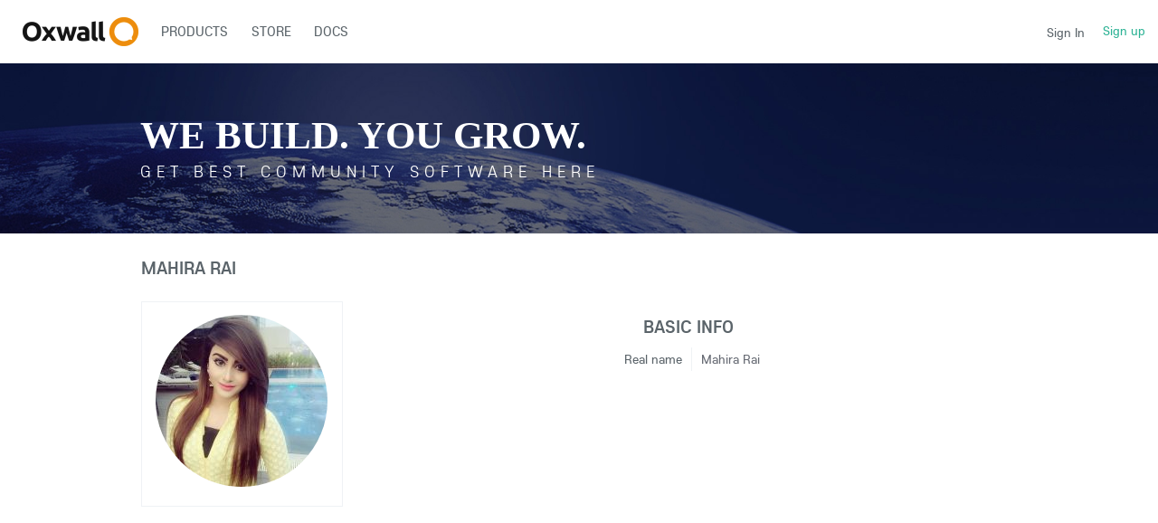

--- FILE ---
content_type: application/javascript
request_url: https://us-assets.i.posthog.com/array/phc_5Jj8ecxLqf8jtrxMfsoByvrUAdeZULOidgDpeKzYw5M/config.js
body_size: -177
content:
(function() {
  window._POSTHOG_REMOTE_CONFIG = window._POSTHOG_REMOTE_CONFIG || {};
  window._POSTHOG_REMOTE_CONFIG['phc_5Jj8ecxLqf8jtrxMfsoByvrUAdeZULOidgDpeKzYw5M'] = {
    config: {"token": "phc_5Jj8ecxLqf8jtrxMfsoByvrUAdeZULOidgDpeKzYw5M", "supportedCompression": ["gzip", "gzip-js"], "hasFeatureFlags": false, "captureDeadClicks": false, "capturePerformance": {"network_timing": true, "web_vitals": true, "web_vitals_allowed_metrics": null}, "autocapture_opt_out": false, "autocaptureExceptions": false, "analytics": {"endpoint": "/i/v0/e/"}, "elementsChainAsString": true, "errorTracking": {"autocaptureExceptions": false, "suppressionRules": []}, "logs": {"captureConsoleLogs": false}, "sessionRecording": {"endpoint": "/s/", "consoleLogRecordingEnabled": true, "recorderVersion": "v2", "sampleRate": null, "minimumDurationMilliseconds": null, "linkedFlag": null, "networkPayloadCapture": null, "masking": null, "urlTriggers": [], "urlBlocklist": [], "eventTriggers": [], "triggerMatchType": null, "scriptConfig": {"script": "posthog-recorder"}}, "heatmaps": true, "conversations": false, "surveys": false, "productTours": false, "defaultIdentifiedOnly": true},
    siteApps: []
  }
})();